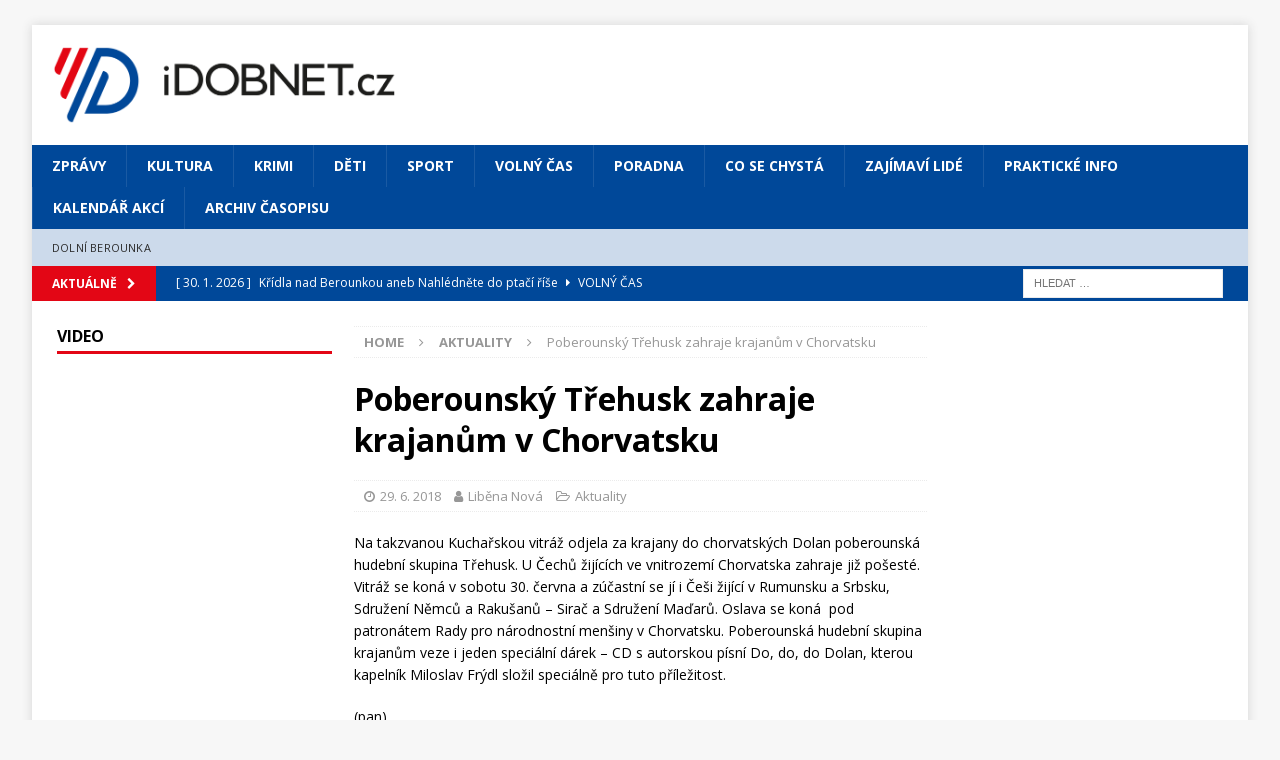

--- FILE ---
content_type: text/html; charset=UTF-8
request_url: https://idobnet.cz/poberounsky-trehusk-zahraje-krajanum-v-chrovatsku
body_size: 16901
content:
<!DOCTYPE html>
<html class="no-js mh-two-sb" lang="cs" itemscope itemtype="https://schema.org/BlogPosting">
<head>
<meta charset="UTF-8">
<meta name="viewport" content="width=device-width, initial-scale=1.0">
<link rel="profile" href="http://gmpg.org/xfn/11" />
<title>Poberounský Třehusk zahraje krajanům v Chorvatsku &#8211; iDOBNET</title>
<link data-rocket-preload as="style" href="https://fonts.googleapis.com/css?family=Open%20Sans%3A300%2C400%2C400italic%2C600%2C700&#038;display=swap" rel="preload">
<link href="https://fonts.googleapis.com/css?family=Open%20Sans%3A300%2C400%2C400italic%2C600%2C700&#038;display=swap" media="print" onload="this.media=&#039;all&#039;" rel="stylesheet">
<noscript data-wpr-hosted-gf-parameters=""><link rel="stylesheet" href="https://fonts.googleapis.com/css?family=Open%20Sans%3A300%2C400%2C400italic%2C600%2C700&#038;display=swap"></noscript>
<meta name='robots' content='max-image-preview:large' />

<!-- Google Tag Manager for WordPress by gtm4wp.com -->
<script data-cfasync="false" data-pagespeed-no-defer>
	var gtm4wp_datalayer_name = "dataLayer";
	var dataLayer = dataLayer || [];
</script>
<!-- End Google Tag Manager for WordPress by gtm4wp.com --><link rel='dns-prefetch' href='//fonts.googleapis.com' />
<link href='https://fonts.gstatic.com' crossorigin rel='preconnect' />
<link rel="alternate" type="application/rss+xml" title="iDOBNET &raquo; RSS zdroj" href="https://idobnet.cz/feed" />
<link rel="alternate" type="application/rss+xml" title="iDOBNET &raquo; RSS komentářů" href="https://idobnet.cz/comments/feed" />
<link rel="alternate" title="oEmbed (JSON)" type="application/json+oembed" href="https://idobnet.cz/wp-json/oembed/1.0/embed?url=https%3A%2F%2Fidobnet.cz%2Fpoberounsky-trehusk-zahraje-krajanum-v-chrovatsku" />
<link rel="alternate" title="oEmbed (XML)" type="text/xml+oembed" href="https://idobnet.cz/wp-json/oembed/1.0/embed?url=https%3A%2F%2Fidobnet.cz%2Fpoberounsky-trehusk-zahraje-krajanum-v-chrovatsku&#038;format=xml" />
<style id='wp-img-auto-sizes-contain-inline-css' type='text/css'>
img:is([sizes=auto i],[sizes^="auto," i]){contain-intrinsic-size:3000px 1500px}
/*# sourceURL=wp-img-auto-sizes-contain-inline-css */
</style>
<style id='wp-emoji-styles-inline-css' type='text/css'>

	img.wp-smiley, img.emoji {
		display: inline !important;
		border: none !important;
		box-shadow: none !important;
		height: 1em !important;
		width: 1em !important;
		margin: 0 0.07em !important;
		vertical-align: -0.1em !important;
		background: none !important;
		padding: 0 !important;
	}
/*# sourceURL=wp-emoji-styles-inline-css */
</style>
<style id='wp-block-library-inline-css' type='text/css'>
:root{--wp-block-synced-color:#7a00df;--wp-block-synced-color--rgb:122,0,223;--wp-bound-block-color:var(--wp-block-synced-color);--wp-editor-canvas-background:#ddd;--wp-admin-theme-color:#007cba;--wp-admin-theme-color--rgb:0,124,186;--wp-admin-theme-color-darker-10:#006ba1;--wp-admin-theme-color-darker-10--rgb:0,107,160.5;--wp-admin-theme-color-darker-20:#005a87;--wp-admin-theme-color-darker-20--rgb:0,90,135;--wp-admin-border-width-focus:2px}@media (min-resolution:192dpi){:root{--wp-admin-border-width-focus:1.5px}}.wp-element-button{cursor:pointer}:root .has-very-light-gray-background-color{background-color:#eee}:root .has-very-dark-gray-background-color{background-color:#313131}:root .has-very-light-gray-color{color:#eee}:root .has-very-dark-gray-color{color:#313131}:root .has-vivid-green-cyan-to-vivid-cyan-blue-gradient-background{background:linear-gradient(135deg,#00d084,#0693e3)}:root .has-purple-crush-gradient-background{background:linear-gradient(135deg,#34e2e4,#4721fb 50%,#ab1dfe)}:root .has-hazy-dawn-gradient-background{background:linear-gradient(135deg,#faaca8,#dad0ec)}:root .has-subdued-olive-gradient-background{background:linear-gradient(135deg,#fafae1,#67a671)}:root .has-atomic-cream-gradient-background{background:linear-gradient(135deg,#fdd79a,#004a59)}:root .has-nightshade-gradient-background{background:linear-gradient(135deg,#330968,#31cdcf)}:root .has-midnight-gradient-background{background:linear-gradient(135deg,#020381,#2874fc)}:root{--wp--preset--font-size--normal:16px;--wp--preset--font-size--huge:42px}.has-regular-font-size{font-size:1em}.has-larger-font-size{font-size:2.625em}.has-normal-font-size{font-size:var(--wp--preset--font-size--normal)}.has-huge-font-size{font-size:var(--wp--preset--font-size--huge)}.has-text-align-center{text-align:center}.has-text-align-left{text-align:left}.has-text-align-right{text-align:right}.has-fit-text{white-space:nowrap!important}#end-resizable-editor-section{display:none}.aligncenter{clear:both}.items-justified-left{justify-content:flex-start}.items-justified-center{justify-content:center}.items-justified-right{justify-content:flex-end}.items-justified-space-between{justify-content:space-between}.screen-reader-text{border:0;clip-path:inset(50%);height:1px;margin:-1px;overflow:hidden;padding:0;position:absolute;width:1px;word-wrap:normal!important}.screen-reader-text:focus{background-color:#ddd;clip-path:none;color:#444;display:block;font-size:1em;height:auto;left:5px;line-height:normal;padding:15px 23px 14px;text-decoration:none;top:5px;width:auto;z-index:100000}html :where(.has-border-color){border-style:solid}html :where([style*=border-top-color]){border-top-style:solid}html :where([style*=border-right-color]){border-right-style:solid}html :where([style*=border-bottom-color]){border-bottom-style:solid}html :where([style*=border-left-color]){border-left-style:solid}html :where([style*=border-width]){border-style:solid}html :where([style*=border-top-width]){border-top-style:solid}html :where([style*=border-right-width]){border-right-style:solid}html :where([style*=border-bottom-width]){border-bottom-style:solid}html :where([style*=border-left-width]){border-left-style:solid}html :where(img[class*=wp-image-]){height:auto;max-width:100%}:where(figure){margin:0 0 1em}html :where(.is-position-sticky){--wp-admin--admin-bar--position-offset:var(--wp-admin--admin-bar--height,0px)}@media screen and (max-width:600px){html :where(.is-position-sticky){--wp-admin--admin-bar--position-offset:0px}}

/*# sourceURL=wp-block-library-inline-css */
</style><style id='global-styles-inline-css' type='text/css'>
:root{--wp--preset--aspect-ratio--square: 1;--wp--preset--aspect-ratio--4-3: 4/3;--wp--preset--aspect-ratio--3-4: 3/4;--wp--preset--aspect-ratio--3-2: 3/2;--wp--preset--aspect-ratio--2-3: 2/3;--wp--preset--aspect-ratio--16-9: 16/9;--wp--preset--aspect-ratio--9-16: 9/16;--wp--preset--color--black: #000000;--wp--preset--color--cyan-bluish-gray: #abb8c3;--wp--preset--color--white: #ffffff;--wp--preset--color--pale-pink: #f78da7;--wp--preset--color--vivid-red: #cf2e2e;--wp--preset--color--luminous-vivid-orange: #ff6900;--wp--preset--color--luminous-vivid-amber: #fcb900;--wp--preset--color--light-green-cyan: #7bdcb5;--wp--preset--color--vivid-green-cyan: #00d084;--wp--preset--color--pale-cyan-blue: #8ed1fc;--wp--preset--color--vivid-cyan-blue: #0693e3;--wp--preset--color--vivid-purple: #9b51e0;--wp--preset--gradient--vivid-cyan-blue-to-vivid-purple: linear-gradient(135deg,rgb(6,147,227) 0%,rgb(155,81,224) 100%);--wp--preset--gradient--light-green-cyan-to-vivid-green-cyan: linear-gradient(135deg,rgb(122,220,180) 0%,rgb(0,208,130) 100%);--wp--preset--gradient--luminous-vivid-amber-to-luminous-vivid-orange: linear-gradient(135deg,rgb(252,185,0) 0%,rgb(255,105,0) 100%);--wp--preset--gradient--luminous-vivid-orange-to-vivid-red: linear-gradient(135deg,rgb(255,105,0) 0%,rgb(207,46,46) 100%);--wp--preset--gradient--very-light-gray-to-cyan-bluish-gray: linear-gradient(135deg,rgb(238,238,238) 0%,rgb(169,184,195) 100%);--wp--preset--gradient--cool-to-warm-spectrum: linear-gradient(135deg,rgb(74,234,220) 0%,rgb(151,120,209) 20%,rgb(207,42,186) 40%,rgb(238,44,130) 60%,rgb(251,105,98) 80%,rgb(254,248,76) 100%);--wp--preset--gradient--blush-light-purple: linear-gradient(135deg,rgb(255,206,236) 0%,rgb(152,150,240) 100%);--wp--preset--gradient--blush-bordeaux: linear-gradient(135deg,rgb(254,205,165) 0%,rgb(254,45,45) 50%,rgb(107,0,62) 100%);--wp--preset--gradient--luminous-dusk: linear-gradient(135deg,rgb(255,203,112) 0%,rgb(199,81,192) 50%,rgb(65,88,208) 100%);--wp--preset--gradient--pale-ocean: linear-gradient(135deg,rgb(255,245,203) 0%,rgb(182,227,212) 50%,rgb(51,167,181) 100%);--wp--preset--gradient--electric-grass: linear-gradient(135deg,rgb(202,248,128) 0%,rgb(113,206,126) 100%);--wp--preset--gradient--midnight: linear-gradient(135deg,rgb(2,3,129) 0%,rgb(40,116,252) 100%);--wp--preset--font-size--small: 13px;--wp--preset--font-size--medium: 20px;--wp--preset--font-size--large: 36px;--wp--preset--font-size--x-large: 42px;--wp--preset--spacing--20: 0.44rem;--wp--preset--spacing--30: 0.67rem;--wp--preset--spacing--40: 1rem;--wp--preset--spacing--50: 1.5rem;--wp--preset--spacing--60: 2.25rem;--wp--preset--spacing--70: 3.38rem;--wp--preset--spacing--80: 5.06rem;--wp--preset--shadow--natural: 6px 6px 9px rgba(0, 0, 0, 0.2);--wp--preset--shadow--deep: 12px 12px 50px rgba(0, 0, 0, 0.4);--wp--preset--shadow--sharp: 6px 6px 0px rgba(0, 0, 0, 0.2);--wp--preset--shadow--outlined: 6px 6px 0px -3px rgb(255, 255, 255), 6px 6px rgb(0, 0, 0);--wp--preset--shadow--crisp: 6px 6px 0px rgb(0, 0, 0);}:where(.is-layout-flex){gap: 0.5em;}:where(.is-layout-grid){gap: 0.5em;}body .is-layout-flex{display: flex;}.is-layout-flex{flex-wrap: wrap;align-items: center;}.is-layout-flex > :is(*, div){margin: 0;}body .is-layout-grid{display: grid;}.is-layout-grid > :is(*, div){margin: 0;}:where(.wp-block-columns.is-layout-flex){gap: 2em;}:where(.wp-block-columns.is-layout-grid){gap: 2em;}:where(.wp-block-post-template.is-layout-flex){gap: 1.25em;}:where(.wp-block-post-template.is-layout-grid){gap: 1.25em;}.has-black-color{color: var(--wp--preset--color--black) !important;}.has-cyan-bluish-gray-color{color: var(--wp--preset--color--cyan-bluish-gray) !important;}.has-white-color{color: var(--wp--preset--color--white) !important;}.has-pale-pink-color{color: var(--wp--preset--color--pale-pink) !important;}.has-vivid-red-color{color: var(--wp--preset--color--vivid-red) !important;}.has-luminous-vivid-orange-color{color: var(--wp--preset--color--luminous-vivid-orange) !important;}.has-luminous-vivid-amber-color{color: var(--wp--preset--color--luminous-vivid-amber) !important;}.has-light-green-cyan-color{color: var(--wp--preset--color--light-green-cyan) !important;}.has-vivid-green-cyan-color{color: var(--wp--preset--color--vivid-green-cyan) !important;}.has-pale-cyan-blue-color{color: var(--wp--preset--color--pale-cyan-blue) !important;}.has-vivid-cyan-blue-color{color: var(--wp--preset--color--vivid-cyan-blue) !important;}.has-vivid-purple-color{color: var(--wp--preset--color--vivid-purple) !important;}.has-black-background-color{background-color: var(--wp--preset--color--black) !important;}.has-cyan-bluish-gray-background-color{background-color: var(--wp--preset--color--cyan-bluish-gray) !important;}.has-white-background-color{background-color: var(--wp--preset--color--white) !important;}.has-pale-pink-background-color{background-color: var(--wp--preset--color--pale-pink) !important;}.has-vivid-red-background-color{background-color: var(--wp--preset--color--vivid-red) !important;}.has-luminous-vivid-orange-background-color{background-color: var(--wp--preset--color--luminous-vivid-orange) !important;}.has-luminous-vivid-amber-background-color{background-color: var(--wp--preset--color--luminous-vivid-amber) !important;}.has-light-green-cyan-background-color{background-color: var(--wp--preset--color--light-green-cyan) !important;}.has-vivid-green-cyan-background-color{background-color: var(--wp--preset--color--vivid-green-cyan) !important;}.has-pale-cyan-blue-background-color{background-color: var(--wp--preset--color--pale-cyan-blue) !important;}.has-vivid-cyan-blue-background-color{background-color: var(--wp--preset--color--vivid-cyan-blue) !important;}.has-vivid-purple-background-color{background-color: var(--wp--preset--color--vivid-purple) !important;}.has-black-border-color{border-color: var(--wp--preset--color--black) !important;}.has-cyan-bluish-gray-border-color{border-color: var(--wp--preset--color--cyan-bluish-gray) !important;}.has-white-border-color{border-color: var(--wp--preset--color--white) !important;}.has-pale-pink-border-color{border-color: var(--wp--preset--color--pale-pink) !important;}.has-vivid-red-border-color{border-color: var(--wp--preset--color--vivid-red) !important;}.has-luminous-vivid-orange-border-color{border-color: var(--wp--preset--color--luminous-vivid-orange) !important;}.has-luminous-vivid-amber-border-color{border-color: var(--wp--preset--color--luminous-vivid-amber) !important;}.has-light-green-cyan-border-color{border-color: var(--wp--preset--color--light-green-cyan) !important;}.has-vivid-green-cyan-border-color{border-color: var(--wp--preset--color--vivid-green-cyan) !important;}.has-pale-cyan-blue-border-color{border-color: var(--wp--preset--color--pale-cyan-blue) !important;}.has-vivid-cyan-blue-border-color{border-color: var(--wp--preset--color--vivid-cyan-blue) !important;}.has-vivid-purple-border-color{border-color: var(--wp--preset--color--vivid-purple) !important;}.has-vivid-cyan-blue-to-vivid-purple-gradient-background{background: var(--wp--preset--gradient--vivid-cyan-blue-to-vivid-purple) !important;}.has-light-green-cyan-to-vivid-green-cyan-gradient-background{background: var(--wp--preset--gradient--light-green-cyan-to-vivid-green-cyan) !important;}.has-luminous-vivid-amber-to-luminous-vivid-orange-gradient-background{background: var(--wp--preset--gradient--luminous-vivid-amber-to-luminous-vivid-orange) !important;}.has-luminous-vivid-orange-to-vivid-red-gradient-background{background: var(--wp--preset--gradient--luminous-vivid-orange-to-vivid-red) !important;}.has-very-light-gray-to-cyan-bluish-gray-gradient-background{background: var(--wp--preset--gradient--very-light-gray-to-cyan-bluish-gray) !important;}.has-cool-to-warm-spectrum-gradient-background{background: var(--wp--preset--gradient--cool-to-warm-spectrum) !important;}.has-blush-light-purple-gradient-background{background: var(--wp--preset--gradient--blush-light-purple) !important;}.has-blush-bordeaux-gradient-background{background: var(--wp--preset--gradient--blush-bordeaux) !important;}.has-luminous-dusk-gradient-background{background: var(--wp--preset--gradient--luminous-dusk) !important;}.has-pale-ocean-gradient-background{background: var(--wp--preset--gradient--pale-ocean) !important;}.has-electric-grass-gradient-background{background: var(--wp--preset--gradient--electric-grass) !important;}.has-midnight-gradient-background{background: var(--wp--preset--gradient--midnight) !important;}.has-small-font-size{font-size: var(--wp--preset--font-size--small) !important;}.has-medium-font-size{font-size: var(--wp--preset--font-size--medium) !important;}.has-large-font-size{font-size: var(--wp--preset--font-size--large) !important;}.has-x-large-font-size{font-size: var(--wp--preset--font-size--x-large) !important;}
/*# sourceURL=global-styles-inline-css */
</style>

<style id='classic-theme-styles-inline-css' type='text/css'>
/*! This file is auto-generated */
.wp-block-button__link{color:#fff;background-color:#32373c;border-radius:9999px;box-shadow:none;text-decoration:none;padding:calc(.667em + 2px) calc(1.333em + 2px);font-size:1.125em}.wp-block-file__button{background:#32373c;color:#fff;text-decoration:none}
/*# sourceURL=/wp-includes/css/classic-themes.min.css */
</style>
<link rel='stylesheet' id='mh-magazine-css' href='https://idobnet.cz/wp-content/themes/mh-magazine/style.css?ver=3.9.7' type='text/css' media='all' />
<link rel='stylesheet' id='mh-font-awesome-css' href='https://idobnet.cz/wp-content/themes/mh-magazine/includes/font-awesome.min.css' type='text/css' media='all' />

<script type="text/javascript" src="https://idobnet.cz/wp-includes/js/jquery/jquery.min.js?ver=3.7.1" id="jquery-core-js"></script>
<script type="text/javascript" src="https://idobnet.cz/wp-includes/js/jquery/jquery-migrate.min.js?ver=3.4.1" id="jquery-migrate-js"></script>
<script type="text/javascript" src="https://idobnet.cz/wp-content/themes/mh-magazine/js/scripts.js?ver=3.9.7" id="mh-scripts-js"></script>

<!-- OG: 3.3.8 -->
<meta property="og:image" content="https://idobnet.cz/wp-content/uploads/2020/12/iDOBNET_Favicon_180x180px.png"><meta property="og:description" content="Na takzvanou Kuchařskou vitráž odjela za krajany do chorvatských Dolan poberounská hudební skupina Třehusk. U Čechů žijících ve vnitrozemí Chorvatska zahraje již pošesté. Vitráž se koná v sobotu 30. června a zúčastní se jí i Češi žijící v Rumunsku a Srbsku, Sdružení Němců a Rakušanů – Sirač a Sdružení Maďarů. Oslava se koná  pod patronátem Rady pro..."><meta property="og:type" content="article"><meta property="og:locale" content="cs"><meta property="og:site_name" content="iDOBNET"><meta property="og:title" content="Poberounský Třehusk zahraje krajanům v Chorvatsku"><meta property="og:url" content="https://idobnet.cz/poberounsky-trehusk-zahraje-krajanum-v-chrovatsku"><meta property="og:updated_time" content="2018-06-29T07:10:46+02:00">
<meta property="article:tag" content="Dolní Poberouní"><meta property="article:published_time" content="2018-06-29T05:10:46+00:00"><meta property="article:modified_time" content="2018-06-29T05:10:46+00:00"><meta property="article:section" content="Aktuality"><meta property="article:author:first_name" content="Liběna"><meta property="article:author:last_name" content="Nová"><meta property="article:author:username" content="Liběna Nová">
<meta property="twitter:partner" content="ogwp"><meta property="twitter:card" content="summary"><meta property="twitter:title" content="Poberounský Třehusk zahraje krajanům v Chorvatsku"><meta property="twitter:description" content="Na takzvanou Kuchařskou vitráž odjela za krajany do chorvatských Dolan poberounská hudební skupina Třehusk. U Čechů žijících ve vnitrozemí Chorvatska zahraje již pošesté. Vitráž se koná v sobotu..."><meta property="twitter:url" content="https://idobnet.cz/poberounsky-trehusk-zahraje-krajanum-v-chrovatsku"><meta property="twitter:label1" content="Reading time"><meta property="twitter:data1" content="Less than a minute">
<meta itemprop="image" content="https://idobnet.cz/wp-content/uploads/2020/12/iDOBNET_Favicon_180x180px.png"><meta itemprop="name" content="Poberounský Třehusk zahraje krajanům v Chorvatsku"><meta itemprop="description" content="Na takzvanou Kuchařskou vitráž odjela za krajany do chorvatských Dolan poberounská hudební skupina Třehusk. U Čechů žijících ve vnitrozemí Chorvatska zahraje již pošesté. Vitráž se koná v sobotu 30. června a zúčastní se jí i Češi žijící v Rumunsku a Srbsku, Sdružení Němců a Rakušanů – Sirač a Sdružení Maďarů. Oslava se koná  pod patronátem Rady pro..."><meta itemprop="datePublished" content="2018-06-29"><meta itemprop="dateModified" content="2018-06-29T05:10:46+00:00">
<meta property="profile:first_name" content="Liběna"><meta property="profile:last_name" content="Nová"><meta property="profile:username" content="Liběna Nová">
<!-- /OG -->

<link rel="https://api.w.org/" href="https://idobnet.cz/wp-json/" /><link rel="alternate" title="JSON" type="application/json" href="https://idobnet.cz/wp-json/wp/v2/posts/18866" /><link rel="EditURI" type="application/rsd+xml" title="RSD" href="https://idobnet.cz/xmlrpc.php?rsd" />
<meta name="generator" content="WordPress 6.9" />
<link rel="canonical" href="https://idobnet.cz/poberounsky-trehusk-zahraje-krajanum-v-chrovatsku" />
<link rel='shortlink' href='https://idobnet.cz/?p=18866' />

<!-- This site is using AdRotate Professional v5.26.2 to display their advertisements - https://ajdg.solutions/ -->
<!-- AdRotate CSS -->
<style type="text/css" media="screen">
	.g { margin:0px; padding:0px; overflow:hidden; line-height:1; zoom:1; }
	.g img { height:auto; }
	.g-col { position:relative; float:left; }
	.g-col:first-child { margin-left: 0; }
	.g-col:last-child { margin-right: 0; }
	.g-wall { display:block; position:fixed; left:0; top:0; width:100%; height:100%; z-index:-1; }
	.woocommerce-page .g, .bbpress-wrapper .g { margin: 20px auto; clear:both; }
	@media only screen and (max-width: 480px) {
		.g-col, .g-dyn, .g-single { width:100%; margin-left:0; margin-right:0; }
		.woocommerce-page .g, .bbpress-wrapper .g { margin: 10px auto; }
	}
</style>
<!-- /AdRotate CSS -->


<!-- Google Tag Manager for WordPress by gtm4wp.com -->
<!-- GTM Container placement set to footer -->
<script data-cfasync="false" data-pagespeed-no-defer>
	var dataLayer_content = {"pagePostType":"post","pagePostType2":"single-post","pageCategory":["aktuality"],"pageAttributes":["dolni-poberouni"],"pagePostAuthor":"Liběna Nová"};
	dataLayer.push( dataLayer_content );
</script>
<script data-cfasync="false" data-pagespeed-no-defer>
(function(w,d,s,l,i){w[l]=w[l]||[];w[l].push({'gtm.start':
new Date().getTime(),event:'gtm.js'});var f=d.getElementsByTagName(s)[0],
j=d.createElement(s),dl=l!='dataLayer'?'&l='+l:'';j.async=true;j.src=
'//www.googletagmanager.com/gtm.js?id='+i+dl;f.parentNode.insertBefore(j,f);
})(window,document,'script','dataLayer','GTM-MBTTRZC');
</script>
<!-- End Google Tag Manager for WordPress by gtm4wp.com --><!-- Analytics by WP Statistics - https://wp-statistics.com -->
<style type="text/css">
.mh-navigation li:hover, .mh-navigation ul li:hover > ul, .mh-main-nav-wrap, .mh-main-nav, .mh-social-nav li a:hover, .entry-tags li, .mh-slider-caption, .mh-widget-layout8 .mh-widget-title .mh-footer-widget-title-inner, .mh-widget-col-1 .mh-slider-caption, .mh-widget-col-1 .mh-posts-lineup-caption, .mh-carousel-layout1, .mh-spotlight-widget, .mh-social-widget li a, .mh-author-bio-widget, .mh-footer-widget .mh-tab-comment-excerpt, .mh-nip-item:hover .mh-nip-overlay, .mh-widget .tagcloud a, .mh-footer-widget .tagcloud a, .mh-footer, .mh-copyright-wrap, input[type=submit]:hover, #infinite-handle span:hover { background: #004899; }
.mh-extra-nav-bg { background: rgba(0, 72, 153, 0.2); }
.mh-slider-caption, .mh-posts-stacked-title, .mh-posts-lineup-caption { background: #004899; background: rgba(0, 72, 153, 0.8); }
@media screen and (max-width: 900px) { #mh-mobile .mh-slider-caption, #mh-mobile .mh-posts-lineup-caption { background: rgba(0, 72, 153, 1); } }
.slicknav_menu, .slicknav_nav ul, #mh-mobile .mh-footer-widget .mh-posts-stacked-overlay { border-color: #004899; }
.mh-copyright, .mh-copyright a { color: #fff; }
.mh-widget-layout4 .mh-widget-title { background: #e30615; background: rgba(227, 6, 21, 0.6); }
.mh-preheader, .mh-wide-layout .mh-subheader, .mh-ticker-title, .mh-main-nav li:hover, .mh-footer-nav, .slicknav_menu, .slicknav_btn, .slicknav_nav .slicknav_item:hover, .slicknav_nav a:hover, .mh-back-to-top, .mh-subheading, .entry-tags .fa, .entry-tags li:hover, .mh-widget-layout2 .mh-widget-title, .mh-widget-layout4 .mh-widget-title-inner, .mh-widget-layout4 .mh-footer-widget-title, .mh-widget-layout5 .mh-widget-title-inner, .mh-widget-layout6 .mh-widget-title, #mh-mobile .flex-control-paging li a.flex-active, .mh-image-caption, .mh-carousel-layout1 .mh-carousel-caption, .mh-tab-button.active, .mh-tab-button.active:hover, .mh-footer-widget .mh-tab-button.active, .mh-social-widget li:hover a, .mh-footer-widget .mh-social-widget li a, .mh-footer-widget .mh-author-bio-widget, .tagcloud a:hover, .mh-widget .tagcloud a:hover, .mh-footer-widget .tagcloud a:hover, .mh-posts-stacked-item .mh-meta, .page-numbers:hover, .mh-loop-pagination .current, .mh-comments-pagination .current, .pagelink, a:hover .pagelink, input[type=submit], #infinite-handle span { background: #e30615; }
.mh-main-nav-wrap .slicknav_nav ul, blockquote, .mh-widget-layout1 .mh-widget-title, .mh-widget-layout3 .mh-widget-title, .mh-widget-layout5 .mh-widget-title, .mh-widget-layout8 .mh-widget-title:after, #mh-mobile .mh-slider-caption, .mh-carousel-layout1, .mh-spotlight-widget, .mh-author-bio-widget, .mh-author-bio-title, .mh-author-bio-image-frame, .mh-video-widget, .mh-tab-buttons, textarea:hover, input[type=text]:hover, input[type=email]:hover, input[type=tel]:hover, input[type=url]:hover { border-color: #e30615; }
.mh-header-tagline, .mh-dropcap, .mh-carousel-layout1 .flex-direction-nav a, .mh-carousel-layout2 .mh-carousel-caption, .mh-posts-digest-small-category, .mh-posts-lineup-more, .bypostauthor .fn:after, .mh-comment-list .comment-reply-link:before, #respond #cancel-comment-reply-link:before { color: #e30615; }
.mh-subheader, .page-numbers, a .pagelink, .mh-widget-layout3 .mh-widget-title, .mh-widget .search-form, .mh-tab-button, .mh-tab-content, .mh-nip-widget, .mh-magazine-facebook-page-widget, .mh-social-widget, .mh-posts-horizontal-widget, .mh-ad-spot, .mh-info-spot { background: #d0dbea; }
.mh-tab-post-item { border-color: rgba(255, 255, 255, 0.3); }
.mh-tab-comment-excerpt { background: rgba(255, 255, 255, 0.6); }
a:hover, .entry-content a:hover, #respond a:hover, #respond #cancel-comment-reply-link:hover, #respond .logged-in-as a:hover, .mh-comment-list .comment-meta a:hover, .mh-ping-list .mh-ping-item a:hover, .mh-meta a:hover, .mh-breadcrumb a:hover, .mh-tabbed-widget a:hover { color: #000000; }
</style>
<!--[if lt IE 9]>
<script src="https://idobnet.cz/wp-content/themes/mh-magazine/js/css3-mediaqueries.js"></script>
<![endif]-->
<link rel="icon" href="https://idobnet.cz/wp-content/uploads/2020/12/iDOBNET_Favicon_180x180px-150x150.png" sizes="32x32" />
<link rel="icon" href="https://idobnet.cz/wp-content/uploads/2020/12/iDOBNET_Favicon_180x180px.png" sizes="192x192" />
<link rel="apple-touch-icon" href="https://idobnet.cz/wp-content/uploads/2020/12/iDOBNET_Favicon_180x180px.png" />
<meta name="msapplication-TileImage" content="https://idobnet.cz/wp-content/uploads/2020/12/iDOBNET_Favicon_180x180px.png" />
		<style type="text/css" id="wp-custom-css">
			.mh-subheader  {
    background: rgb(0, 72, 153);
}
.mh-ticker-item-bottom a {
    color: #fff;
}
.mh-ticker-item-bottom a:hover {
    color: #D2DAEA;
}
.page-title {
    color: rgb(0, 72, 153);
		text-align: center;
	  text-transform: uppercase;
}		</style>
		<noscript><style id="rocket-lazyload-nojs-css">.rll-youtube-player, [data-lazy-src]{display:none !important;}</style></noscript><meta name="generator" content="WP Rocket 3.20.3" data-wpr-features="wpr_lazyload_images wpr_preload_links wpr_desktop" /></head>
<body id="mh-mobile" class="wp-singular post-template-default single single-post postid-18866 single-format-standard wp-custom-logo wp-theme-mh-magazine mh-boxed-layout mh-left-sb mh-loop-layout1 mh-widget-layout1" itemscope="itemscope" itemtype="https://schema.org/WebPage">
<div data-rocket-location-hash="44df4fd4b146ab48401bcbb54eca66b0" class="mh-container mh-container-outer">
<div data-rocket-location-hash="34fede91d45203056bf5d7aa66e4cae0" class="mh-header-nav-mobile clearfix"></div>
	<div data-rocket-location-hash="39f26a93e45f86675f41cbd0b54ff569" class="mh-preheader">
    	<div data-rocket-location-hash="1106d801b3a2931634b68d7508b29f9f" class="mh-container mh-container-inner mh-row clearfix">
							<div class="mh-header-bar-content mh-header-bar-top-left mh-col-2-3 clearfix">
									</div>
								</div>
	</div>
<header data-rocket-location-hash="6629b58669797dd78fa18450f72e94a4" class="mh-header" itemscope="itemscope" itemtype="https://schema.org/WPHeader">
	<div data-rocket-location-hash="8a5c8cfef00dad6dfd34daf4fa6e6b57" class="mh-container mh-container-inner clearfix">
		<div class="mh-custom-header clearfix">
<div class="mh-header-columns mh-row clearfix">
<div class="mh-col-1-3 mh-site-identity">
<div class="mh-site-logo" role="banner" itemscope="itemscope" itemtype="https://schema.org/Brand">
<a href="https://idobnet.cz/" class="custom-logo-link" rel="home"><img width="1488" height="343" src="data:image/svg+xml,%3Csvg%20xmlns='http://www.w3.org/2000/svg'%20viewBox='0%200%201488%20343'%3E%3C/svg%3E" class="custom-logo" alt="iDOBNET" decoding="async" fetchpriority="high" data-lazy-srcset="https://idobnet.cz/wp-content/uploads/2020/11/iDOBNETcz_H_RGB.png 1488w, https://idobnet.cz/wp-content/uploads/2020/11/iDOBNETcz_H_RGB-300x69.png 300w, https://idobnet.cz/wp-content/uploads/2020/11/iDOBNETcz_H_RGB-1024x236.png 1024w, https://idobnet.cz/wp-content/uploads/2020/11/iDOBNETcz_H_RGB-768x177.png 768w" data-lazy-sizes="(max-width: 1488px) 100vw, 1488px" data-lazy-src="https://idobnet.cz/wp-content/uploads/2020/11/iDOBNETcz_H_RGB.png" /><noscript><img width="1488" height="343" src="https://idobnet.cz/wp-content/uploads/2020/11/iDOBNETcz_H_RGB.png" class="custom-logo" alt="iDOBNET" decoding="async" fetchpriority="high" srcset="https://idobnet.cz/wp-content/uploads/2020/11/iDOBNETcz_H_RGB.png 1488w, https://idobnet.cz/wp-content/uploads/2020/11/iDOBNETcz_H_RGB-300x69.png 300w, https://idobnet.cz/wp-content/uploads/2020/11/iDOBNETcz_H_RGB-1024x236.png 1024w, https://idobnet.cz/wp-content/uploads/2020/11/iDOBNETcz_H_RGB-768x177.png 768w" sizes="(max-width: 1488px) 100vw, 1488px" /></noscript></a></div>
</div>
<aside class="mh-col-2-3 mh-header-widget-2">
<div id="5fc00a958e1f4-3" class="mh-widget mh-header-2 5fc00a958e1f4"><!-- Error, Ad (n/a) is not available at this time due to schedule/budgeting/geolocation/mobile restrictions! --></div></aside>
</div>
</div>
	</div>
	<div data-rocket-location-hash="49bffbfc27c89d058aa4a5cfa4c6f58d" class="mh-main-nav-wrap">
		<nav class="mh-navigation mh-main-nav mh-container mh-container-inner clearfix" itemscope="itemscope" itemtype="https://schema.org/SiteNavigationElement">
			<div class="menu-hlavni-container"><ul id="menu-hlavni" class="menu"><li id="menu-item-18" class="menu-item menu-item-type-taxonomy menu-item-object-category menu-item-18"><a href="https://idobnet.cz/category/zpravy">Zprávy</a></li>
<li id="menu-item-12" class="menu-item menu-item-type-taxonomy menu-item-object-category menu-item-12"><a href="https://idobnet.cz/category/kultura">Kultura</a></li>
<li id="menu-item-11" class="menu-item menu-item-type-taxonomy menu-item-object-category menu-item-11"><a href="https://idobnet.cz/category/krimi">Krimi</a></li>
<li id="menu-item-10" class="menu-item menu-item-type-taxonomy menu-item-object-category menu-item-10"><a href="https://idobnet.cz/category/deti">Děti</a></li>
<li id="menu-item-15" class="menu-item menu-item-type-taxonomy menu-item-object-category menu-item-15"><a href="https://idobnet.cz/category/sport">Sport</a></li>
<li id="menu-item-26944" class="menu-item menu-item-type-taxonomy menu-item-object-category menu-item-26944"><a href="https://idobnet.cz/category/volny-cas">Volný čas</a></li>
<li id="menu-item-13" class="menu-item menu-item-type-taxonomy menu-item-object-category menu-item-13"><a href="https://idobnet.cz/category/poradna">Poradna</a></li>
<li id="menu-item-9" class="menu-item menu-item-type-taxonomy menu-item-object-category menu-item-9"><a href="https://idobnet.cz/category/co-se-chysta">Co se chystá</a></li>
<li id="menu-item-17" class="menu-item menu-item-type-taxonomy menu-item-object-category menu-item-17"><a href="https://idobnet.cz/category/zajimavi-lide">Zajímaví lidé</a></li>
<li id="menu-item-14" class="menu-item menu-item-type-taxonomy menu-item-object-category menu-item-14"><a href="https://idobnet.cz/category/prakticke-info">Praktické info</a></li>
<li id="menu-item-36918" class="menu-item menu-item-type-post_type menu-item-object-page menu-item-36918"><a href="https://idobnet.cz/prehled-akci">Kalendář akcí</a></li>
<li id="menu-item-26950" class="menu-item menu-item-type-taxonomy menu-item-object-category menu-item-26950"><a href="https://idobnet.cz/category/archiv">Archiv časopisu</a></li>
</ul></div>		</nav>
	</div>
			<div data-rocket-location-hash="40448974a7fe139b9c5bf090cbb55990" class="mh-extra-nav-wrap">
			<div class="mh-extra-nav-bg">
				<nav class="mh-navigation mh-extra-nav mh-container mh-container-inner clearfix" itemscope="itemscope" itemtype="https://schema.org/SiteNavigationElement">
					<div class="menu-regiony-container"><ul id="menu-regiony" class="menu"><li id="menu-item-20" class="menu-item menu-item-type-taxonomy menu-item-object-category menu-item-20"><a href="https://idobnet.cz/category/dolni-berounka">Dolní Berounka</a></li>
</ul></div>				</nav>
			</div>
		</div>
	</header>
	<div data-rocket-location-hash="ac3a7b9a6f2fc0741fcedc53aa30b69a" class="mh-subheader">
		<div data-rocket-location-hash="0b7d84a01affc741225700e7baf983ea" class="mh-container mh-container-inner mh-row clearfix">
							<div class="mh-header-bar-content mh-header-bar-bottom-left mh-col-2-3 clearfix">
											<div class="mh-header-ticker mh-header-ticker-bottom">
							<div class="mh-ticker-bottom">
			<div class="mh-ticker-title mh-ticker-title-bottom">
			Aktuálně<i class="fa fa-chevron-right"></i>		</div>
		<div class="mh-ticker-content mh-ticker-content-bottom">
		<ul id="mh-ticker-loop-bottom">				<li class="mh-ticker-item mh-ticker-item-bottom">
					<a href="https://idobnet.cz/kridla-nad-berounkou-aneb-nahlednete-do-ptaci-rise" title="Křídla nad Berounkou aneb Nahlédněte do ptačí říše">
						<span class="mh-ticker-item-date mh-ticker-item-date-bottom">
                        	[ 30. 1. 2026 ]                        </span>
						<span class="mh-ticker-item-title mh-ticker-item-title-bottom">
							Křídla nad Berounkou aneb Nahlédněte do ptačí říše						</span>
													<span class="mh-ticker-item-cat mh-ticker-item-cat-bottom">
								<i class="fa fa-caret-right"></i>
																Volný čas							</span>
											</a>
				</li>				<li class="mh-ticker-item mh-ticker-item-bottom">
					<a href="https://idobnet.cz/lukas-dolansky-navrat-byl-tezky-pro-nase-deti-ale-zvykaji-si" title="Lukáš Dolanský: Návrat byl těžký pro naše děti. Ale zvykají si">
						<span class="mh-ticker-item-date mh-ticker-item-date-bottom">
                        	[ 30. 1. 2026 ]                        </span>
						<span class="mh-ticker-item-title mh-ticker-item-title-bottom">
							Lukáš Dolanský: Návrat byl těžký pro naše děti. Ale zvykají si						</span>
													<span class="mh-ticker-item-cat mh-ticker-item-cat-bottom">
								<i class="fa fa-caret-right"></i>
																Zajímaví lidé							</span>
											</a>
				</li>				<li class="mh-ticker-item mh-ticker-item-bottom">
					<a href="https://idobnet.cz/pozor-na-vyluky-na-trati" title="Pozor na výluky na trati">
						<span class="mh-ticker-item-date mh-ticker-item-date-bottom">
                        	[ 30. 1. 2026 ]                        </span>
						<span class="mh-ticker-item-title mh-ticker-item-title-bottom">
							Pozor na výluky na trati						</span>
													<span class="mh-ticker-item-cat mh-ticker-item-cat-bottom">
								<i class="fa fa-caret-right"></i>
																Zprávy							</span>
											</a>
				</li>				<li class="mh-ticker-item mh-ticker-item-bottom">
					<a href="https://idobnet.cz/v-revnicich-uz-se-pece-masopust-a-divadelni-posledni-husicka" title="V Řevnicích už se peče masopust a divadelní Poslední husička">
						<span class="mh-ticker-item-date mh-ticker-item-date-bottom">
                        	[ 21. 1. 2026 ]                        </span>
						<span class="mh-ticker-item-title mh-ticker-item-title-bottom">
							V Řevnicích už se peče masopust a divadelní Poslední husička						</span>
													<span class="mh-ticker-item-cat mh-ticker-item-cat-bottom">
								<i class="fa fa-caret-right"></i>
																Kultura							</span>
											</a>
				</li>				<li class="mh-ticker-item mh-ticker-item-bottom">
					<a href="https://idobnet.cz/rodicovske-kavarny-v-revnicich-pokracuji-prvni-tema-bude-o-zviratkach" title="Rodičovské kavárny v Řevnicích pokračují: první téma bude o zvířátkách">
						<span class="mh-ticker-item-date mh-ticker-item-date-bottom">
                        	[ 21. 1. 2026 ]                        </span>
						<span class="mh-ticker-item-title mh-ticker-item-title-bottom">
							Rodičovské kavárny v Řevnicích pokračují: první téma bude o zvířátkách						</span>
													<span class="mh-ticker-item-cat mh-ticker-item-cat-bottom">
								<i class="fa fa-caret-right"></i>
																Co se chystá							</span>
											</a>
				</li>		</ul>
	</div>
</div>						</div>
									</div>
										<div class="mh-header-bar-content mh-header-bar-bottom-right mh-col-1-3 clearfix">
											<aside class="mh-header-search mh-header-search-bottom">
							<form role="search" method="get" class="search-form" action="https://idobnet.cz/">
				<label>
					<span class="screen-reader-text">Vyhledávání</span>
					<input type="search" class="search-field" placeholder="Hledat &hellip;" value="" name="s" />
				</label>
				<input type="submit" class="search-submit" value="Hledat" />
			</form>						</aside>
									</div>
					</div>
	</div>
<div data-rocket-location-hash="9898ce62c1945923564070e4d3b95d8d" class="mh-wrapper clearfix">
	<div data-rocket-location-hash="b00b353b2189ce9c2efe11fe8911e40c" class="mh-main clearfix">
		<div id="main-content" class="mh-content" role="main" itemprop="mainContentOfPage"><nav class="mh-breadcrumb" itemscope itemtype="http://schema.org/BreadcrumbList"><span itemprop="itemListElement" itemscope itemtype="http://schema.org/ListItem"><a href="https://idobnet.cz" itemprop="item"><span itemprop="name">Home</span></a><meta itemprop="position" content="1" /></span><span class="mh-breadcrumb-delimiter"><i class="fa fa-angle-right"></i></span><span itemprop="itemListElement" itemscope itemtype="http://schema.org/ListItem"><a href="https://idobnet.cz/category/aktuality" itemprop="item"><span itemprop="name">Aktuality</span></a><meta itemprop="position" content="2" /></span><span class="mh-breadcrumb-delimiter"><i class="fa fa-angle-right"></i></span>Poberounský Třehusk zahraje krajanům v Chorvatsku</nav>
<article id="post-18866" class="post-18866 post type-post status-publish format-standard hentry category-aktuality tag-dolni-poberouni">
	<header class="entry-header clearfix"><h1 class="entry-title">Poberounský Třehusk zahraje krajanům v Chorvatsku</h1><div class="mh-meta entry-meta">
<span class="entry-meta-date updated"><i class="fa fa-clock-o"></i><a href="https://idobnet.cz/2018/06">29. 6. 2018</a></span>
<span class="entry-meta-author author vcard"><i class="fa fa-user"></i><a class="fn" href="https://idobnet.cz/author/nova">Liběna Nová</a></span>
<span class="entry-meta-categories"><i class="fa fa-folder-open-o"></i><a href="https://idobnet.cz/category/aktuality" rel="category tag">Aktuality</a></span>
</div>
	</header>
		<div class="entry-content clearfix"><p>Na takzvanou Kuchařskou vitráž odjela za krajany do chorvatských Dolan poberounská hudební skupina Třehusk. U Čechů žijících ve vnitrozemí Chorvatska zahraje již pošesté. <span id="more-18866"></span><br />
Vitráž se koná v sobotu 30. června a zúčastní se jí i Češi žijící v Rumunsku a Srbsku, Sdružení Němců a Rakušanů – Sirač a Sdružení Maďarů. Oslava se koná  pod patronátem Rady pro národnostní menšiny v Chorvatsku. Poberounská hudební skupina krajanům veze i jeden speciální dárek – CD s autorskou písní Do, do, do Dolan, kterou kapelník Miloslav Frýdl složil speciálně pro tuto příležitost.</p>
<p>(pan)</p>
<div class="mh-social-bottom">
<div class="mh-share-buttons clearfix">
	<a class="mh-facebook" href="#" onclick="window.open('https://www.facebook.com/sharer.php?u=https%3A%2F%2Fidobnet.cz%2Fpoberounsky-trehusk-zahraje-krajanum-v-chrovatsku&t=Poberounsk%C3%BD+T%C5%99ehusk+zahraje+krajan%C5%AFm+v+Chorvatsku', 'facebookShare', 'width=626,height=436'); return false;" title="Sdílet na Facebooku">
		<span class="mh-share-button"><i class="fa fa-facebook"></i></span>
	</a>
	<a class="mh-twitter" href="#" onclick="window.open('https://twitter.com/share?text=Poberounsk%C3%BD+T%C5%99ehusk+zahraje+krajan%C5%AFm+v+Chorvatsku:&url=https%3A%2F%2Fidobnet.cz%2Fpoberounsky-trehusk-zahraje-krajanum-v-chrovatsku', 'twitterShare', 'width=626,height=436'); return false;" title="Tweetuj tento příspěvek">
		<span class="mh-share-button"><i class="fa fa-twitter"></i></span>
	</a>
	<a class="mh-linkedin" href="#" onclick="window.open('https://www.linkedin.com/shareArticle?mini=true&url=https%3A%2F%2Fidobnet.cz%2Fpoberounsky-trehusk-zahraje-krajanum-v-chrovatsku&source=', 'linkedinShare', 'width=626,height=436'); return false;" title="Share on LinkedIn">
		<span class="mh-share-button"><i class="fa fa-linkedin"></i></span>
	</a>
	<a class="mh-pinterest" href="#" onclick="window.open('https://pinterest.com/pin/create/button/?url=https%3A%2F%2Fidobnet.cz%2Fpoberounsky-trehusk-zahraje-krajanum-v-chrovatsku&media=&description=Poberounsk%C3%BD+T%C5%99ehusk+zahraje+krajan%C5%AFm+v+Chorvatsku', 'pinterestShare', 'width=750,height=350'); return false;" title="Zapinuj tento příspěvek">
		<span class="mh-share-button"><i class="fa fa-pinterest"></i></span>
	</a>
	<a class="mh-email" href="mailto:?subject=Poberounsk%C3%BD%20T%C5%99ehusk%20zahraje%20krajan%C5%AFm%20v%20Chorvatsku&amp;body=https%3A%2F%2Fidobnet.cz%2Fpoberounsky-trehusk-zahraje-krajanum-v-chrovatsku" title="Send this article to a friend" target="_blank">
		<span class="mh-share-button"><i class="fa fa-envelope-o"></i></span>
	</a>
	<a class="mh-print" href="javascript:window.print()" title="Print this article">
		<span class="mh-share-button"><i class="fa fa-print"></i></span>
	</a>
</div></div>
	</div><div id="5fc00a958e1f4-19" class="mh-widget mh-posts-2 5fc00a958e1f4"><!-- Either there are no banners, they are disabled or none qualified for this location! --></div><div id="custom_html-11" class="widget_text mh-widget mh-posts-2 widget_custom_html"><div class="textwidget custom-html-widget"><script src="https://se-forms.cz//public/web-forms-v2/subscribe/226320-0kyuvmzrq1gnnmfbnzclfokst0ew6lt0d48semtmu1jmj0pyorr56884jbvaot3ga7nf9gx0c3nfr05aj850urr5i8x72ddwirm8" id="se-webformScriptLoader-226320-0kyuvmzrq1gnnmfbnzclfokst0ew6lt0d48semtmu1jmj0pyorr56884jbvaot3ga7nf9gx0c3nfr05aj850urr5i8x72ddwirm8" async defer></script></div></div></article><nav class="mh-post-nav mh-row clearfix" itemscope="itemscope" itemtype="https://schema.org/SiteNavigationElement">
<div class="mh-col-1-2 mh-post-nav-item mh-post-nav-prev">
<a href="https://idobnet.cz/video-v-letech-oslavili-nejdelsi-den-v-roce-tancem" rel="prev"><span>Previous</span><p>VIDEO: V Letech oslavili nejdelší den v roce tancem</p></a></div>
<div class="mh-col-1-2 mh-post-nav-item mh-post-nav-next">
<a href="https://idobnet.cz/bluesovy-koncert-a-piknik-v-jednom-ano" rel="next"><span>Next</span><p>Bluesový koncert a piknik v jednom? Ano!</p></a></div>
</nav>
<section class="mh-related-content">
<h3 class="mh-widget-title mh-related-content-title">
<span class="mh-widget-title-inner">Související články</span></h3>
<div class="mh-related-wrap mh-row clearfix">
<div class="mh-col-1-3 mh-posts-grid-col clearfix">
<article class="post-23787 format-standard mh-posts-grid-item clearfix">
	<figure class="mh-posts-grid-thumb">
		<a class="mh-thumb-icon mh-thumb-icon-small-mobile" href="https://idobnet.cz/knizka-putovani-je-na-hithitu" title="Knížka Putování je na Hithitu "><img class="mh-image-placeholder" src="data:image/svg+xml,%3Csvg%20xmlns='http://www.w3.org/2000/svg'%20viewBox='0%200%200%200'%3E%3C/svg%3E" alt="Nenalezen žádný obrázek" data-lazy-src="https://idobnet.cz/wp-content/themes/mh-magazine/images/placeholder-medium.png" /><noscript><img class="mh-image-placeholder" src="https://idobnet.cz/wp-content/themes/mh-magazine/images/placeholder-medium.png" alt="Nenalezen žádný obrázek" /></noscript>		</a>
					<div class="mh-image-caption mh-posts-grid-caption">
				Aktuality			</div>
			</figure>
	<h3 class="entry-title mh-posts-grid-title">
		<a href="https://idobnet.cz/knizka-putovani-je-na-hithitu" title="Knížka Putování je na Hithitu " rel="bookmark">
			Knížka Putování je na Hithitu 		</a>
	</h3>
	<div class="mh-meta entry-meta">
<span class="entry-meta-date updated"><i class="fa fa-clock-o"></i><a href="https://idobnet.cz/2020/06">5. 6. 2020</a></span>
<span class="entry-meta-author author vcard"><i class="fa fa-user"></i><a class="fn" href="https://idobnet.cz/author/nova">Liběna Nová</a></span>
<span class="entry-meta-categories"><i class="fa fa-folder-open-o"></i><a href="https://idobnet.cz/category/aktuality" rel="category tag">Aktuality</a></span>
</div>
	<div class="mh-posts-grid-excerpt clearfix">
		<div class="mh-excerpt"><p>Máte rádi autorské knihy Pavly Soletky Krátké a Marie Snášelové Štorkové? Pokud ano, můžete se podílet na vzniku jejich novinky s názvem Putování,</p>
</div>	</div>
</article></div>
<div class="mh-col-1-3 mh-posts-grid-col clearfix">
<article class="post-16978 format-standard mh-posts-grid-item clearfix">
	<figure class="mh-posts-grid-thumb">
		<a class="mh-thumb-icon mh-thumb-icon-small-mobile" href="https://idobnet.cz/masopustni-veseli-vypukne-jako-prvni-v-hlasne-trebani" title="Masopustní veselí zahájí Hlásná Třebaň"><img class="mh-image-placeholder" src="data:image/svg+xml,%3Csvg%20xmlns='http://www.w3.org/2000/svg'%20viewBox='0%200%200%200'%3E%3C/svg%3E" alt="Nenalezen žádný obrázek" data-lazy-src="https://idobnet.cz/wp-content/themes/mh-magazine/images/placeholder-medium.png" /><noscript><img class="mh-image-placeholder" src="https://idobnet.cz/wp-content/themes/mh-magazine/images/placeholder-medium.png" alt="Nenalezen žádný obrázek" /></noscript>		</a>
					<div class="mh-image-caption mh-posts-grid-caption">
				Zprávy			</div>
			</figure>
	<h3 class="entry-title mh-posts-grid-title">
		<a href="https://idobnet.cz/masopustni-veseli-vypukne-jako-prvni-v-hlasne-trebani" title="Masopustní veselí zahájí Hlásná Třebaň" rel="bookmark">
			Masopustní veselí zahájí Hlásná Třebaň		</a>
	</h3>
	<div class="mh-meta entry-meta">
<span class="entry-meta-date updated"><i class="fa fa-clock-o"></i><a href="https://idobnet.cz/2018/01">8. 1. 2018</a></span>
<span class="entry-meta-author author vcard"><i class="fa fa-user"></i><a class="fn" href="https://idobnet.cz/author/nova">Liběna Nová</a></span>
<span class="entry-meta-categories"><i class="fa fa-folder-open-o"></i><a href="https://idobnet.cz/category/zpravy" rel="category tag">Zprávy</a></span>
</div>
	<div class="mh-posts-grid-excerpt clearfix">
		<div class="mh-excerpt"><p>Masopustní maraton 2018 startuje již v polovině prvního měsíce nového roku. Oslavy v dolním Poberouní začnou tuto sobotu 13. ledna v Hlásné Třebani. A pokračují <a class="mh-excerpt-more" href="https://idobnet.cz/masopustni-veseli-vypukne-jako-prvni-v-hlasne-trebani" title="Masopustní veselí zahájí Hlásná Třebaň">[&#8230;]</a></p>
</div>	</div>
</article></div>
<div class="mh-col-1-3 mh-posts-grid-col clearfix">
<article class="post-23117 format-standard mh-posts-grid-item clearfix">
	<figure class="mh-posts-grid-thumb">
		<a class="mh-thumb-icon mh-thumb-icon-small-mobile" href="https://idobnet.cz/radnice-omezuji-uradovani-a-prodluzuji-splatnost" title="Radnice omezují úřadování a prodlužují splatnosti"><img class="mh-image-placeholder" src="data:image/svg+xml,%3Csvg%20xmlns='http://www.w3.org/2000/svg'%20viewBox='0%200%200%200'%3E%3C/svg%3E" alt="Nenalezen žádný obrázek" data-lazy-src="https://idobnet.cz/wp-content/themes/mh-magazine/images/placeholder-medium.png" /><noscript><img class="mh-image-placeholder" src="https://idobnet.cz/wp-content/themes/mh-magazine/images/placeholder-medium.png" alt="Nenalezen žádný obrázek" /></noscript>		</a>
					<div class="mh-image-caption mh-posts-grid-caption">
				Zprávy			</div>
			</figure>
	<h3 class="entry-title mh-posts-grid-title">
		<a href="https://idobnet.cz/radnice-omezuji-uradovani-a-prodluzuji-splatnost" title="Radnice omezují úřadování a prodlužují splatnosti" rel="bookmark">
			Radnice omezují úřadování a prodlužují splatnosti		</a>
	</h3>
	<div class="mh-meta entry-meta">
<span class="entry-meta-date updated"><i class="fa fa-clock-o"></i><a href="https://idobnet.cz/2020/03">16. 3. 2020</a></span>
<span class="entry-meta-author author vcard"><i class="fa fa-user"></i><a class="fn" href="https://idobnet.cz/author/nova">Liběna Nová</a></span>
<span class="entry-meta-categories"><i class="fa fa-folder-open-o"></i><a href="https://idobnet.cz/category/zpravy" rel="category tag">Zprávy</a></span>
</div>
	<div class="mh-posts-grid-excerpt clearfix">
		<div class="mh-excerpt"><p>Obecní a městské úřady v dolním Poberouní omezují kvůli šíření nákazy novým typem koronaviru úřední hodiny a vyzývají veřejnost, aby na úřad chodili jen v <a class="mh-excerpt-more" href="https://idobnet.cz/radnice-omezuji-uradovani-a-prodluzuji-splatnost" title="Radnice omezují úřadování a prodlužují splatnosti">[&#8230;]</a></p>
</div>	</div>
</article></div>
</div>
</section>
<div id="comments" class="mh-comments-wrap">
</div>
		</div>
			<aside class="mh-widget-col-1 mh-sidebar" itemscope="itemscope" itemtype="https://schema.org/WPSideBar"><div id="custom_html-8" class="widget_text mh-widget widget_custom_html"><h4 class="mh-widget-title"><span class="mh-widget-title-inner">Video</span></h4><div class="textwidget custom-html-widget"><iframe width="300" height="250" src="https://www.youtube.com/embed/aJs_nonPQz4" frameborder="0" allow="accelerometer; autoplay; clipboard-write; encrypted-media; gyroscope; picture-in-picture" allowfullscreen></iframe></div></div><div id="5fc00a958e1f4-9" class="mh-widget 5fc00a958e1f4"><div align="center"><!-- Error, Ad (n/a) is not available at this time due to schedule/budgeting/geolocation/mobile restrictions! --></div></div>	</aside>	</div>
    <aside class="mh-widget-col-1 mh-sidebar-2 mh-sidebar-wide" itemscope="itemscope" itemtype="https://schema.org/WPSideBar">
<div id="5fc00a958e1f4-10" class="mh-widget 5fc00a958e1f4"><div align="center"><!-- Error, Ad (n/a) is not available at this time due to schedule/budgeting/geolocation/mobile restrictions! --></div></div></aside>
</div>
<footer data-rocket-location-hash="4896b369688f7448ce7fbb7c5d1af69d" class="mh-footer" itemscope="itemscope" itemtype="https://schema.org/WPFooter">
<div data-rocket-location-hash="5d9bbad405b4196d93600be4389b5b85" class="mh-container mh-container-inner mh-footer-widgets mh-row clearfix">
<div class="mh-col-1-3 mh-widget-col-1 mh-footer-3-cols  mh-footer-area mh-footer-1">
<div id="block-4" class="mh-footer-widget widget_block"><p><!-- Error, Ad (89) is not available at this time due to schedule/budgeting/geolocation/mobile restrictions! --></p>
</div></div>
<div class="mh-col-1-3 mh-widget-col-1 mh-footer-3-cols  mh-footer-area mh-footer-2">
<div id="mh_magazine_custom_posts-16" class="mh-footer-widget mh_magazine_custom_posts"><h6 class="mh-widget-title mh-footer-widget-title"><span class="mh-widget-title-inner mh-footer-widget-title-inner">Nejčtenější</span></h6>			<ul class="mh-custom-posts-widget clearfix"> 						<li class="mh-custom-posts-item mh-custom-posts-small clearfix post-47754 post type-post status-publish format-standard has-post-thumbnail category-volny-cas">
															<figure class="mh-custom-posts-thumb">
									<a class="mh-thumb-icon mh-thumb-icon-small" href="https://idobnet.cz/kridla-nad-berounkou-aneb-nahlednete-do-ptaci-rise" title="Křídla nad Berounkou aneb Nahlédněte do ptačí říše"><img width="80" height="60" src="data:image/svg+xml,%3Csvg%20xmlns='http://www.w3.org/2000/svg'%20viewBox='0%200%2080%2060'%3E%3C/svg%3E" class="attachment-mh-magazine-small size-mh-magazine-small wp-post-image" alt="" decoding="async" data-lazy-srcset="https://idobnet.cz/wp-content/uploads/2026/01/tip-80x60.jpg 80w, https://idobnet.cz/wp-content/uploads/2026/01/tip-678x509.jpg 678w, https://idobnet.cz/wp-content/uploads/2026/01/tip-326x245.jpg 326w, https://idobnet.cz/wp-content/uploads/2026/01/tip-200x150.jpg 200w" data-lazy-sizes="(max-width: 80px) 100vw, 80px" data-lazy-src="https://idobnet.cz/wp-content/uploads/2026/01/tip-80x60.jpg" /><noscript><img width="80" height="60" src="https://idobnet.cz/wp-content/uploads/2026/01/tip-80x60.jpg" class="attachment-mh-magazine-small size-mh-magazine-small wp-post-image" alt="" decoding="async" srcset="https://idobnet.cz/wp-content/uploads/2026/01/tip-80x60.jpg 80w, https://idobnet.cz/wp-content/uploads/2026/01/tip-678x509.jpg 678w, https://idobnet.cz/wp-content/uploads/2026/01/tip-326x245.jpg 326w, https://idobnet.cz/wp-content/uploads/2026/01/tip-200x150.jpg 200w" sizes="(max-width: 80px) 100vw, 80px" /></noscript>									</a>
								</figure>
														<div class="mh-custom-posts-header">
								<div class="mh-custom-posts-small-title">
									<a href="https://idobnet.cz/kridla-nad-berounkou-aneb-nahlednete-do-ptaci-rise" title="Křídla nad Berounkou aneb Nahlédněte do ptačí říše">
										Křídla nad Berounkou aneb Nahlédněte do ptačí říše									</a>
								</div>
								<div class="mh-meta entry-meta">
<span class="entry-meta-date updated"><i class="fa fa-clock-o"></i><a href="https://idobnet.cz/2026/01">30. 1. 2026</a></span>
</div>
							</div>
						</li>						<li class="mh-custom-posts-item mh-custom-posts-small clearfix post-47748 post type-post status-publish format-standard has-post-thumbnail category-zajimavi-lide">
															<figure class="mh-custom-posts-thumb">
									<a class="mh-thumb-icon mh-thumb-icon-small" href="https://idobnet.cz/lukas-dolansky-navrat-byl-tezky-pro-nase-deti-ale-zvykaji-si" title="Lukáš Dolanský: Návrat byl těžký pro naše děti. Ale zvykají si"><img width="80" height="60" src="data:image/svg+xml,%3Csvg%20xmlns='http://www.w3.org/2000/svg'%20viewBox='0%200%2080%2060'%3E%3C/svg%3E" class="attachment-mh-magazine-small size-mh-magazine-small wp-post-image" alt="" decoding="async" data-lazy-srcset="https://idobnet.cz/wp-content/uploads/2026/01/rozhovor-80x60.jpg 80w, https://idobnet.cz/wp-content/uploads/2026/01/rozhovor-678x509.jpg 678w, https://idobnet.cz/wp-content/uploads/2026/01/rozhovor-326x245.jpg 326w, https://idobnet.cz/wp-content/uploads/2026/01/rozhovor-200x150.jpg 200w" data-lazy-sizes="(max-width: 80px) 100vw, 80px" data-lazy-src="https://idobnet.cz/wp-content/uploads/2026/01/rozhovor-80x60.jpg" /><noscript><img width="80" height="60" src="https://idobnet.cz/wp-content/uploads/2026/01/rozhovor-80x60.jpg" class="attachment-mh-magazine-small size-mh-magazine-small wp-post-image" alt="" decoding="async" srcset="https://idobnet.cz/wp-content/uploads/2026/01/rozhovor-80x60.jpg 80w, https://idobnet.cz/wp-content/uploads/2026/01/rozhovor-678x509.jpg 678w, https://idobnet.cz/wp-content/uploads/2026/01/rozhovor-326x245.jpg 326w, https://idobnet.cz/wp-content/uploads/2026/01/rozhovor-200x150.jpg 200w" sizes="(max-width: 80px) 100vw, 80px" /></noscript>									</a>
								</figure>
														<div class="mh-custom-posts-header">
								<div class="mh-custom-posts-small-title">
									<a href="https://idobnet.cz/lukas-dolansky-navrat-byl-tezky-pro-nase-deti-ale-zvykaji-si" title="Lukáš Dolanský: Návrat byl těžký pro naše děti. Ale zvykají si">
										Lukáš Dolanský: Návrat byl těžký pro naše děti. Ale zvykají si									</a>
								</div>
								<div class="mh-meta entry-meta">
<span class="entry-meta-date updated"><i class="fa fa-clock-o"></i><a href="https://idobnet.cz/2026/01">30. 1. 2026</a></span>
</div>
							</div>
						</li>						<li class="mh-custom-posts-item mh-custom-posts-small clearfix post-47756 post type-post status-publish format-standard has-post-thumbnail category-zpravy">
															<figure class="mh-custom-posts-thumb">
									<a class="mh-thumb-icon mh-thumb-icon-small" href="https://idobnet.cz/pozor-na-vyluky-na-trati" title="Pozor na výluky na trati"><img width="80" height="60" src="data:image/svg+xml,%3Csvg%20xmlns='http://www.w3.org/2000/svg'%20viewBox='0%200%2080%2060'%3E%3C/svg%3E" class="attachment-mh-magazine-small size-mh-magazine-small wp-post-image" alt="" decoding="async" data-lazy-srcset="https://idobnet.cz/wp-content/uploads/2023/04/Vlak-2-80x60.jpg 80w, https://idobnet.cz/wp-content/uploads/2023/04/Vlak-2-678x509.jpg 678w, https://idobnet.cz/wp-content/uploads/2023/04/Vlak-2-326x245.jpg 326w, https://idobnet.cz/wp-content/uploads/2023/04/Vlak-2-200x150.jpg 200w" data-lazy-sizes="(max-width: 80px) 100vw, 80px" data-lazy-src="https://idobnet.cz/wp-content/uploads/2023/04/Vlak-2-80x60.jpg" /><noscript><img width="80" height="60" src="https://idobnet.cz/wp-content/uploads/2023/04/Vlak-2-80x60.jpg" class="attachment-mh-magazine-small size-mh-magazine-small wp-post-image" alt="" decoding="async" srcset="https://idobnet.cz/wp-content/uploads/2023/04/Vlak-2-80x60.jpg 80w, https://idobnet.cz/wp-content/uploads/2023/04/Vlak-2-678x509.jpg 678w, https://idobnet.cz/wp-content/uploads/2023/04/Vlak-2-326x245.jpg 326w, https://idobnet.cz/wp-content/uploads/2023/04/Vlak-2-200x150.jpg 200w" sizes="(max-width: 80px) 100vw, 80px" /></noscript>									</a>
								</figure>
														<div class="mh-custom-posts-header">
								<div class="mh-custom-posts-small-title">
									<a href="https://idobnet.cz/pozor-na-vyluky-na-trati" title="Pozor na výluky na trati">
										Pozor na výluky na trati									</a>
								</div>
								<div class="mh-meta entry-meta">
<span class="entry-meta-date updated"><i class="fa fa-clock-o"></i><a href="https://idobnet.cz/2026/01">30. 1. 2026</a></span>
</div>
							</div>
						</li><div class="mh-meta entry-meta"><span class="entry-meta-date updated"><a class="mh-widget-title-link" href="">Všechny články&nbsp;&nbsp;<i class="fa fa-chevron-right"></i></a></span></div>			</ul></div></div>
<div class="mh-col-1-3 mh-widget-col-1 mh-footer-3-cols  mh-footer-area mh-footer-3">
<div id="text-2" class="mh-footer-widget widget_text"><h6 class="mh-widget-title mh-footer-widget-title"><span class="mh-widget-title-inner mh-footer-widget-title-inner">Kontakty</span></h6>			<div class="textwidget"><p><strong>Redakce</strong><br />
<a href="mailto:redakce@dobnet.cz" target="_blank" rel="noopener">redakce@dobnet.cz</a><br />
tel.: 277 001 111</p>
<p><strong>Inzerce</strong></p>
<div><a href="mailto:inzerce@dobnet.cz">inzerce@dobnet.cz</a></div>
<div>tel.: 605 205 755<br />
<a href="https://idobnet.cz/wp-content/uploads/2025/12/Cenik_DOBNET_magazin_2026.pdf">Ceník inzerce DOBNET měsíčník →</a></div>
<p>DOBNET, z.s.<br />
Palackého 27<br />
252 29 Dobřichovice<br />
Tel.: 277 001 111</p>
</div>
		</div></div>
</div>
</footer>
<div data-rocket-location-hash="dd56cd212e8db4588f017e5c8fa6ef47" class="mh-copyright-wrap">
	<div data-rocket-location-hash="d2545c5908fe1302ff32089a39d8d55d" class="mh-container mh-container-inner clearfix">
		<p class="mh-copyright">
			<a href="https://www.dobnet.cz">Copyright © 2016 DOBNET z.s.</a>		</p>
	</div>
</div>
<a href="#" class="mh-back-to-top"><i class="fa fa-chevron-up"></i></a>
</div><!-- .mh-container-outer -->
<script type="speculationrules">
{"prefetch":[{"source":"document","where":{"and":[{"href_matches":"/*"},{"not":{"href_matches":["/wp-*.php","/wp-admin/*","/wp-content/uploads/*","/wp-content/*","/wp-content/plugins/*","/wp-content/themes/mh-magazine/*","/*\\?(.+)"]}},{"not":{"selector_matches":"a[rel~=\"nofollow\"]"}},{"not":{"selector_matches":".no-prefetch, .no-prefetch a"}}]},"eagerness":"conservative"}]}
</script>

<!-- GTM Container placement set to footer -->
<!-- Google Tag Manager (noscript) -->
				<noscript><iframe src="https://www.googletagmanager.com/ns.html?id=GTM-MBTTRZC" height="0" width="0" style="display:none;visibility:hidden" aria-hidden="true"></iframe></noscript>
<!-- End Google Tag Manager (noscript) --><!-- Global site tag (gtag.js) - Google Analytics -->
<script async src="https://www.googletagmanager.com/gtag/js?id=UA-17566411-1"></script>
<script>window.dataLayer=window.dataLayer || [];function gtag(){dataLayer.push(arguments);}
gtag('js', new Date());gtag('config', 'UA-17566411-1');
</script>			<div data-rocket-location-hash="e5218ff96707bac56abb94192ab08c21" id="fb-root"></div>
			<script>
				(function(d, s, id){
					var js, fjs = d.getElementsByTagName(s)[0];
					if (d.getElementById(id)) return;
					js = d.createElement(s); js.id = id;
					js.src = "//connect.facebook.net/cs_CZ/sdk.js#xfbml=1&version=v2.9";
					fjs.parentNode.insertBefore(js, fjs);
				}(document, 'script', 'facebook-jssdk'));
			</script> <script type="text/javascript" id="adrotate-clicker-js-extra">
/* <![CDATA[ */
var click_object = {"ajax_url":"https://idobnet.cz/wp-admin/admin-ajax.php"};
//# sourceURL=adrotate-clicker-js-extra
/* ]]> */
</script>
<script type="text/javascript" src="https://idobnet.cz/wp-content/plugins/adrotate-pro/library/jquery.clicker.js" id="adrotate-clicker-js"></script>
<script type="text/javascript" id="rocket-browser-checker-js-after">
/* <![CDATA[ */
"use strict";var _createClass=function(){function defineProperties(target,props){for(var i=0;i<props.length;i++){var descriptor=props[i];descriptor.enumerable=descriptor.enumerable||!1,descriptor.configurable=!0,"value"in descriptor&&(descriptor.writable=!0),Object.defineProperty(target,descriptor.key,descriptor)}}return function(Constructor,protoProps,staticProps){return protoProps&&defineProperties(Constructor.prototype,protoProps),staticProps&&defineProperties(Constructor,staticProps),Constructor}}();function _classCallCheck(instance,Constructor){if(!(instance instanceof Constructor))throw new TypeError("Cannot call a class as a function")}var RocketBrowserCompatibilityChecker=function(){function RocketBrowserCompatibilityChecker(options){_classCallCheck(this,RocketBrowserCompatibilityChecker),this.passiveSupported=!1,this._checkPassiveOption(this),this.options=!!this.passiveSupported&&options}return _createClass(RocketBrowserCompatibilityChecker,[{key:"_checkPassiveOption",value:function(self){try{var options={get passive(){return!(self.passiveSupported=!0)}};window.addEventListener("test",null,options),window.removeEventListener("test",null,options)}catch(err){self.passiveSupported=!1}}},{key:"initRequestIdleCallback",value:function(){!1 in window&&(window.requestIdleCallback=function(cb){var start=Date.now();return setTimeout(function(){cb({didTimeout:!1,timeRemaining:function(){return Math.max(0,50-(Date.now()-start))}})},1)}),!1 in window&&(window.cancelIdleCallback=function(id){return clearTimeout(id)})}},{key:"isDataSaverModeOn",value:function(){return"connection"in navigator&&!0===navigator.connection.saveData}},{key:"supportsLinkPrefetch",value:function(){var elem=document.createElement("link");return elem.relList&&elem.relList.supports&&elem.relList.supports("prefetch")&&window.IntersectionObserver&&"isIntersecting"in IntersectionObserverEntry.prototype}},{key:"isSlowConnection",value:function(){return"connection"in navigator&&"effectiveType"in navigator.connection&&("2g"===navigator.connection.effectiveType||"slow-2g"===navigator.connection.effectiveType)}}]),RocketBrowserCompatibilityChecker}();
//# sourceURL=rocket-browser-checker-js-after
/* ]]> */
</script>
<script type="text/javascript" id="rocket-preload-links-js-extra">
/* <![CDATA[ */
var RocketPreloadLinksConfig = {"excludeUris":"/(?:.+/)?feed(?:/(?:.+/?)?)?$|/(?:.+/)?embed/|/(index.php/)?(.*)wp-json(/.*|$)|/refer/|/go/|/recommend/|/recommends/","usesTrailingSlash":"","imageExt":"jpg|jpeg|gif|png|tiff|bmp|webp|avif|pdf|doc|docx|xls|xlsx|php","fileExt":"jpg|jpeg|gif|png|tiff|bmp|webp|avif|pdf|doc|docx|xls|xlsx|php|html|htm","siteUrl":"https://idobnet.cz","onHoverDelay":"100","rateThrottle":"3"};
//# sourceURL=rocket-preload-links-js-extra
/* ]]> */
</script>
<script type="text/javascript" id="rocket-preload-links-js-after">
/* <![CDATA[ */
(function() {
"use strict";var r="function"==typeof Symbol&&"symbol"==typeof Symbol.iterator?function(e){return typeof e}:function(e){return e&&"function"==typeof Symbol&&e.constructor===Symbol&&e!==Symbol.prototype?"symbol":typeof e},e=function(){function i(e,t){for(var n=0;n<t.length;n++){var i=t[n];i.enumerable=i.enumerable||!1,i.configurable=!0,"value"in i&&(i.writable=!0),Object.defineProperty(e,i.key,i)}}return function(e,t,n){return t&&i(e.prototype,t),n&&i(e,n),e}}();function i(e,t){if(!(e instanceof t))throw new TypeError("Cannot call a class as a function")}var t=function(){function n(e,t){i(this,n),this.browser=e,this.config=t,this.options=this.browser.options,this.prefetched=new Set,this.eventTime=null,this.threshold=1111,this.numOnHover=0}return e(n,[{key:"init",value:function(){!this.browser.supportsLinkPrefetch()||this.browser.isDataSaverModeOn()||this.browser.isSlowConnection()||(this.regex={excludeUris:RegExp(this.config.excludeUris,"i"),images:RegExp(".("+this.config.imageExt+")$","i"),fileExt:RegExp(".("+this.config.fileExt+")$","i")},this._initListeners(this))}},{key:"_initListeners",value:function(e){-1<this.config.onHoverDelay&&document.addEventListener("mouseover",e.listener.bind(e),e.listenerOptions),document.addEventListener("mousedown",e.listener.bind(e),e.listenerOptions),document.addEventListener("touchstart",e.listener.bind(e),e.listenerOptions)}},{key:"listener",value:function(e){var t=e.target.closest("a"),n=this._prepareUrl(t);if(null!==n)switch(e.type){case"mousedown":case"touchstart":this._addPrefetchLink(n);break;case"mouseover":this._earlyPrefetch(t,n,"mouseout")}}},{key:"_earlyPrefetch",value:function(t,e,n){var i=this,r=setTimeout(function(){if(r=null,0===i.numOnHover)setTimeout(function(){return i.numOnHover=0},1e3);else if(i.numOnHover>i.config.rateThrottle)return;i.numOnHover++,i._addPrefetchLink(e)},this.config.onHoverDelay);t.addEventListener(n,function e(){t.removeEventListener(n,e,{passive:!0}),null!==r&&(clearTimeout(r),r=null)},{passive:!0})}},{key:"_addPrefetchLink",value:function(i){return this.prefetched.add(i.href),new Promise(function(e,t){var n=document.createElement("link");n.rel="prefetch",n.href=i.href,n.onload=e,n.onerror=t,document.head.appendChild(n)}).catch(function(){})}},{key:"_prepareUrl",value:function(e){if(null===e||"object"!==(void 0===e?"undefined":r(e))||!1 in e||-1===["http:","https:"].indexOf(e.protocol))return null;var t=e.href.substring(0,this.config.siteUrl.length),n=this._getPathname(e.href,t),i={original:e.href,protocol:e.protocol,origin:t,pathname:n,href:t+n};return this._isLinkOk(i)?i:null}},{key:"_getPathname",value:function(e,t){var n=t?e.substring(this.config.siteUrl.length):e;return n.startsWith("/")||(n="/"+n),this._shouldAddTrailingSlash(n)?n+"/":n}},{key:"_shouldAddTrailingSlash",value:function(e){return this.config.usesTrailingSlash&&!e.endsWith("/")&&!this.regex.fileExt.test(e)}},{key:"_isLinkOk",value:function(e){return null!==e&&"object"===(void 0===e?"undefined":r(e))&&(!this.prefetched.has(e.href)&&e.origin===this.config.siteUrl&&-1===e.href.indexOf("?")&&-1===e.href.indexOf("#")&&!this.regex.excludeUris.test(e.href)&&!this.regex.images.test(e.href))}}],[{key:"run",value:function(){"undefined"!=typeof RocketPreloadLinksConfig&&new n(new RocketBrowserCompatibilityChecker({capture:!0,passive:!0}),RocketPreloadLinksConfig).init()}}]),n}();t.run();
}());

//# sourceURL=rocket-preload-links-js-after
/* ]]> */
</script>
<script type="text/javascript" id="wp-statistics-tracker-js-extra">
/* <![CDATA[ */
var WP_Statistics_Tracker_Object = {"requestUrl":"https://idobnet.cz/wp-json/wp-statistics/v2","ajaxUrl":"https://idobnet.cz/wp-admin/admin-ajax.php","hitParams":{"wp_statistics_hit":1,"source_type":"post","source_id":18866,"search_query":"","signature":"6d8cdb6f6bcf78759e19edb30ab2d670","endpoint":"hit"},"option":{"dntEnabled":"1","bypassAdBlockers":"","consentIntegration":{"name":null,"status":[]},"isPreview":false,"userOnline":false,"trackAnonymously":false,"isWpConsentApiActive":false,"consentLevel":"disabled"},"isLegacyEventLoaded":"","customEventAjaxUrl":"https://idobnet.cz/wp-admin/admin-ajax.php?action=wp_statistics_custom_event&nonce=b6c7574999","onlineParams":{"wp_statistics_hit":1,"source_type":"post","source_id":18866,"search_query":"","signature":"6d8cdb6f6bcf78759e19edb30ab2d670","action":"wp_statistics_online_check"},"jsCheckTime":"60000"};
//# sourceURL=wp-statistics-tracker-js-extra
/* ]]> */
</script>
<script type="text/javascript" src="https://idobnet.cz/wp-content/plugins/wp-statistics/assets/js/tracker.js?ver=14.16" id="wp-statistics-tracker-js"></script>
<script>window.lazyLoadOptions=[{elements_selector:"img[data-lazy-src],.rocket-lazyload",data_src:"lazy-src",data_srcset:"lazy-srcset",data_sizes:"lazy-sizes",class_loading:"lazyloading",class_loaded:"lazyloaded",threshold:300,callback_loaded:function(element){if(element.tagName==="IFRAME"&&element.dataset.rocketLazyload=="fitvidscompatible"){if(element.classList.contains("lazyloaded")){if(typeof window.jQuery!="undefined"){if(jQuery.fn.fitVids){jQuery(element).parent().fitVids()}}}}}},{elements_selector:".rocket-lazyload",data_src:"lazy-src",data_srcset:"lazy-srcset",data_sizes:"lazy-sizes",class_loading:"lazyloading",class_loaded:"lazyloaded",threshold:300,}];window.addEventListener('LazyLoad::Initialized',function(e){var lazyLoadInstance=e.detail.instance;if(window.MutationObserver){var observer=new MutationObserver(function(mutations){var image_count=0;var iframe_count=0;var rocketlazy_count=0;mutations.forEach(function(mutation){for(var i=0;i<mutation.addedNodes.length;i++){if(typeof mutation.addedNodes[i].getElementsByTagName!=='function'){continue}
if(typeof mutation.addedNodes[i].getElementsByClassName!=='function'){continue}
images=mutation.addedNodes[i].getElementsByTagName('img');is_image=mutation.addedNodes[i].tagName=="IMG";iframes=mutation.addedNodes[i].getElementsByTagName('iframe');is_iframe=mutation.addedNodes[i].tagName=="IFRAME";rocket_lazy=mutation.addedNodes[i].getElementsByClassName('rocket-lazyload');image_count+=images.length;iframe_count+=iframes.length;rocketlazy_count+=rocket_lazy.length;if(is_image){image_count+=1}
if(is_iframe){iframe_count+=1}}});if(image_count>0||iframe_count>0||rocketlazy_count>0){lazyLoadInstance.update()}});var b=document.getElementsByTagName("body")[0];var config={childList:!0,subtree:!0};observer.observe(b,config)}},!1)</script><script data-no-minify="1" async src="https://idobnet.cz/wp-content/plugins/wp-rocket/assets/js/lazyload/17.8.3/lazyload.min.js"></script><script>var rocket_beacon_data = {"ajax_url":"https:\/\/idobnet.cz\/wp-admin\/admin-ajax.php","nonce":"f7c277e962","url":"https:\/\/idobnet.cz\/poberounsky-trehusk-zahraje-krajanum-v-chrovatsku","is_mobile":false,"width_threshold":1600,"height_threshold":700,"delay":500,"debug":null,"status":{"atf":true,"lrc":true,"preconnect_external_domain":true},"elements":"img, video, picture, p, main, div, li, svg, section, header, span","lrc_threshold":1800,"preconnect_external_domain_elements":["link","script","iframe"],"preconnect_external_domain_exclusions":["static.cloudflareinsights.com","rel=\"profile\"","rel=\"preconnect\"","rel=\"dns-prefetch\"","rel=\"icon\""]}</script><script data-name="wpr-wpr-beacon" src='https://idobnet.cz/wp-content/plugins/wp-rocket/assets/js/wpr-beacon.min.js' async></script></body>
</html>
<!-- This website is like a Rocket, isn't it? Performance optimized by WP Rocket. Learn more: https://wp-rocket.me -->